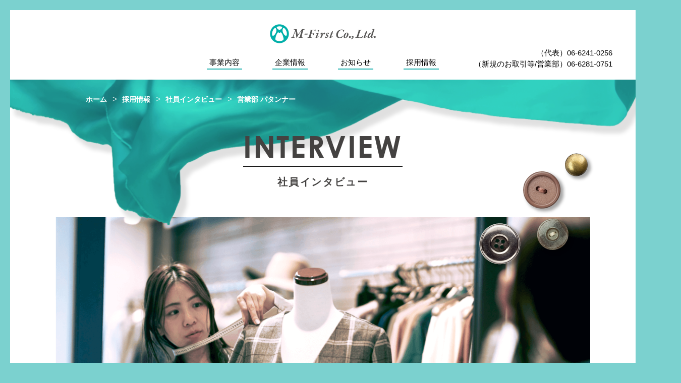

--- FILE ---
content_type: text/html
request_url: http://m-first.co.jp/member/member04.html
body_size: 6714
content:
<!DOCTYPE html PUBLIC "-//W3C//DTD XHTML 1.0 Transitional//EN" "http://www.w3.org/TR/xhtml1/DTD/xhtml1-transitional.dtd">
<html xmlns="http://www.w3.org/1999/xhtml" xml:lang="ja" lang="ja">
<head>
<meta name="SKYPE_TOOLBAR" content="SKYPE_TOOLBAR_PARSER_COMPATIBLE" />
<meta http-equiv="X-UA-Compatible" content="IE=edge" />
<meta http-equiv="Content-Type" content="text/html; charset=UTF-8" />
<meta http-equiv="Content-Style-Type" content="text/css" />
<meta http-equiv="Content-Script-Type" content="text/javascript" />

<meta name="viewport" content="width=device-width, initial-scale=1.0">

<title>社員インタビュー　営業部 パタンナー｜採用情報｜株式会社エムファースト</title>
<meta name="description" content="営業部 パタンナーの社員インタビューです。やりがいや今後のキャリアプランについてまとめています。" />

<link rel="stylesheet" href="https://use.typekit.net/mso0nmx.css">

<link rel="stylesheet" type="text/css" href="../common/css/import.css" media="all" />
<link rel="stylesheet" type="text/css" href="../css/recruit.css" media="all" />

<script type="text/javascript" src="http://code.jquery.com/jquery-1.10.2.min.js"></script>
<script type="text/javascript" src="../common/lib/jquery.bxslider.min.js"></script>
<script type="text/javascript" src="../common/js/common.js"></script>

</head>

<body class="business">
	<div id="wrapper">
		<div id="header"></div>
		<div class="menu_sp"></div>
		
		<div id="contents">
			<div class="interview_bk_img_01"><img src="../img/recruit/hasami.png"></div>
			<div class="interview_bk_img_02"><img src="../img/recruit/ito.png"></div>
			<img class="bg_2" src="../common/img/bg_2.png">
			<img class="bg_2_sp" src="../common/img/bg_2_sp.png">
			<ul id="topicpath">
				<li><a href="../">ホーム</a></li>
				<li><a href="../recruit/">採用情報</a></li>
				<li><a href="../recruit/interview.html">社員インタビュー</a></li>
				<li>営業部 パタンナー</li>
			</ul>
			
			<h2 class="sp"><span>INTERVIEW</span><p>社員インタビュー</p></h2>
			<div class="bk_row_img_01"><img src="../img/top/bk_01.png"></div>
			
			
			<div class="block_interview_contents">
				<div class="interview_main">
					<img src="../img/recruit/interview_04/main.png">
					<div class="interview_main_name" style="background: #F8CDE0">
						<span>営業部 チーフパタンナー</span>
					</div>
				</div>
				<div class="copy">
					<img src="../img/recruit/interview_04/text.png">
				</div>
				<div class="column">
					<div class="box">
						<img class="box_img" src="../img/recruit/interview_04/1.png">
					</div>
					<div class="box">
						<div class="text">
							<div class="q"><img src="../img/recruit/q.png">パタンナーとしてのやりがいは？</div>
							<div class="a">自分のパターンで商品が良くも悪くもなる点がこの仕事の面白さです。特にアウターや重衣料のものは、パタンナーの腕次第で着心地まで大きく変わります。個人的にはパンツが難しいですね。誰がパターンを引くかで仕上がりのラインが全然違うと思います。ブランドによっては他社のパタンナーとコンペになって、よりうまく仕上がったものが採用されるケースがあるので責任重大です。それがまた楽しいですし、やりがいを感じます。</div>
						</div>
					</div>
				</div>
				
				<div class="column">
					<div class="box">
						<div class="text">
							<div class="q"><img src="../img/recruit/q.png">エムファーストの職場環境は？</div>
							<div class="a">今、当社には20人ほどのパタンナーがいます。他社ではメーカーのパタンナーを通さずに工場で直接パターンを引く場合もありますが、当社ではそれぞれのブランドに担当パタンナーがついているので、しっかりとしたサンプルを上げることができます。それがエムファーストの強みです。また、ボディは1人1台、CADも3人に2台はあり、パタンナーが働くための設備が整っています。仕事をしていて困ることはありませんし、何か困りごとや要望があれば、上司に意見をいいやすいのもいいところです。</div>
						</div>
					</div>
					<div class="box">
						<img class="box_img"src="../img/recruit/interview_04/2.png">
					</div>
				</div>
				
				<div class="column">
					<div class="box">
						<img class="box_img" src="../img/recruit/interview_04/3.png">
					</div>
					<div class="box">
						<div class="text">
							<div class="q"><img src="../img/recruit/q.png">どんなパタンナーを目指したい？</div>
							<div class="a">先輩方のようなスキルの高いパタンナーです。エムファーストには60歳を超えて現役で活躍されているパタンナーもいるんですよ。部署は違いますが、いろいろ教えてもらっています。スキルを磨いて、お客様から一番に声をお呼びのかかる存在になりたいです。パタンナーに必要なのは、読み取る力。平面のデザインから読み取るだけでなく、デザイナーさんと直接話して紙に納まりきらなかった意図を読み取ることも大切だと思っています。</div>
						</div>
					</div>
				</div>
			</div>
			
			<div class="rec_banner_area">
				<div class="banner">
					<img src="../common/img/rec_banner_1.png">
					<div class="info">
						<div>
							<div class="ttl">説明会情報</div>
							<a class="btn">くわしく見る</a>
						</div>
					</div>
				</div>
				<a href="/recruit/status.html" class="banner">
					<img src="../common/img/rec_banner_2.png">
					<div class="info">
						<div>
							<div class="ttl">募集要項</div>
							<div class="btn">くわしく見る</div>
						</div>
					</div>
				</a>
				<a href="/recruit/interview.html" class="banner banner_long">
					<img class="pc" src="../common/img/rec_banner_3.png">
					<img class="sp" src="../common/img/rec_banner_3_sp.png">
					<div class="info">
						<div>
							<div class="ttl">社員インタビュー</div>
							<div class="btn">くわしく見る</div>
						</div>
					</div>
				</a>
				<a class="btn_rikunavi" href="https://job.rikunabi.com/2021/company/r322440098/" target="_blank">
					<img src="../common/img/img_rikunavi.png">
					<p>エントリーする</p>
				</a>
				<a href="/recruit/index.html" class="btn_back">
					採用情報へもどる
				</a>
			</div>
			
		</div>
		<div id="footer"></div>
	</div>
</body>
</html>

--- FILE ---
content_type: text/html
request_url: http://m-first.co.jp/footer.html
body_size: 582
content:
<img class="logo" src="/common/img/logo.png">
<ul>
	<li><a href="/business/">事業内容</a></li>
	<li><a href="/company/">企業情報</a></li>
	<li><a href="/news/">お知らせ</a></li>
	<li><a href="/recruit/">採用情報</a></li>
	<li><a href="/sitemap/">サイトマップ</a></li>
	<li><a href="http://m-first.co.jp/mataichi/index.html" target="_blank">グループ会社</a></li>
</ul>
<div class="txt">
	<span>ファッション業界の発展を担う総合アパレルメーカー</span>
	<span>Copyright © 2020 エムファースト All Rights Reserved.</span>
</div>

--- FILE ---
content_type: text/html
request_url: http://m-first.co.jp/header.html
body_size: 571
content:
<a href="/"><img class="logo" src="/common/img/logo.png"></a>
<ul class="pc">
	<li><a href="/business/">事業内容</a></li>
	<li><a href="/company/">企業情報</a></li>
	<li><a href="/news/">お知らせ</a></li>
	<li><a href="/recruit/">採用情報</a></li>
<!-- 	<li><a href="#">お問い合わせ</a></li> -->
	<div class="tel">
		（代表）06-6241-0256<br>
		（新規のお取引等/営業部）06-6281-0751

<!--
		06-6241-0256（代表）<br>
		06-6281-0751（新規のお取引等/営業部）
-->
	</div>
</ul>
<div class="btn_menu_sp"><span></span></div>

--- FILE ---
content_type: text/html
request_url: http://m-first.co.jp/header_sp.html
body_size: 490
content:
<div class="inner">
	<ul>
		<li><a href="/business/">事業内容</a></li>
		<li><a href="/company/">企業情報</a></li>
		<li><a href="/news/">お知らせ</a></li>
		<li><a href="/recruit/">採用情報</a></li>
<!-- 		<li><a href="#">お問い合わせ</a></li> -->
		<div class="tel">
			<a href="tel:06-6241-0256"><span>（代表）</span><br>06-6241-0256</a>
			<a href="tel:06-6281-0751"><span>（新規のお取引等/営業部）</span><br>06-6281-0751</a>
		</div>
	</ul>
</div>

--- FILE ---
content_type: text/css
request_url: http://m-first.co.jp/common/css/import.css
body_size: 97
content:
@charset "UTF-8";

@import "base.css"/**/;
@import "structure.css"/**/;
@import "module.css"/**/;

--- FILE ---
content_type: text/css
request_url: http://m-first.co.jp/css/recruit.css
body_size: 9138
content:
@charset "UTF-8";

/* ━━━━━━━━━━━━━━━━━━━━━━━━━━━━━━━━━━━━━━━━━━━━━━━━━━━━━━━━━━━━━━━━━━━━━━
recruit
━━━━━━━━━━━━━━━━━━━━━━━━━━━━━━━━━━━━━━━━━━━━━━━━━━━━━━━━━━━━━━━━━━━━━━ */
.block{
	position: relative;
	margin: 100px auto 0;
	width: 100%;
	max-width: 1100px;
}
.main_img{
	width: calc(100% - 40px);
	margin: 0 auto;
}
.main_img.pc{display: block;}
.main_img.sp{display: none;}
.ttl{
	font-size: 28px;
	font-weight: bold;
	line-height: 39px;
	letter-spacing: 0.05em;
	margin: 80px 0 0;
}

@media screen and (max-width:640px) { 
	.block{
		margin: 50px auto 0;
	}
	.main_img{
		width: 100%;
	}
	.main_img.sp{display: block;}
	.main_img.pc{display: none;}
	.ttl{
		font-size: 20px;
		line-height: 34px;
		margin: 30px 0 0;
	}
}

.interview_bk_img_01{
	display: block;
	position: absolute;
	top: 1100px;
	right: -70px;
	z-index: 9998;
}
.interview_bk_img_02{
	display: block;
	position: absolute;
	top: 1900px;
	right: 50px;
	z-index: 9998;
}
.interview_bk_img_01 img,
.interview_bk_img_02 img{
	width: 100%;
}

@media screen and (max-width:640px) { 
	.interview_bk_img_01{
		width: 100px;
		top: 500px;
		right: 0px;
	}
	.interview_bk_img_02{
		width: 100px;
		top: 1850px;
		right: 0px;
	}
}

.block_interview{
	position: relative;
	margin: 100px auto 80px;
	padding: 0;
	width: 100%;
	box-sizing: border-box;
	max-width: 1100px;
}

.block_interview .cell{
	display: flex;
	width: 100%;
	margin: 0 0 20px;
}
.block_interview .cell:hover{
	color: #000;
	opacity: 0.8;
}

.block_interview .cell:nth-child(even){
	flex-flow: row-reverse;
}

.block_interview .cell:nth-child(1){ background: #C2D5B5 }
.block_interview .cell:nth-child(2){ background: #FFE898 }
.block_interview .cell:nth-child(3){ background: #F8CDE0 }


.block_interview .cell .img{
	width: calc(100% - 280px);
	background-position: center center;
	background-size: cover;
}
.block_interview .cell:nth-child(1) .img{ background-image: url(../img/recruit/interview_thumb_01.png)}
.block_interview .cell:nth-child(2) .img{ background-image: url(../img/recruit/interview_thumb_03.png)}
.block_interview .cell:nth-child(3) .img{ background-image: url(../img/recruit/interview_thumb_04.png)}

.block_interview .cell .info{
	width: 280px;
	display: flex;
	align-items: flex-end;
	flex-wrap: wrap;
	height: 210px;
	padding: 20px;
	box-sizing: border-box;
}
.block_interview .cell .info .inner{
	width: 100%;
}

.block_interview .cell:nth-child(odd) .info .inner{
	text-align: right;
}
.block_interview .cell:nth-child(even) .info .inner{
	text-align: left;
}
.block_interview .cell .info .pos{
	font-size: 15px;
	font-weight: bold;
	line-height: 22px;
}
.block_interview .cell .info .name{
	font-size: 28px;
	font-weight: bold;
	margin: 10px 0 0;
}
.block_interview .cell .info .year{
	font-size: 15px;
	font-weight: bold;
	margin: 15px 0 0;
}
@media screen and (max-width:640px) { 
	.block_interview .cell .img{
		width: calc(100% - 145px)
	}
	.block_interview .cell:nth-child(1) .img{ background-image: url(../img/recruit/interview_thumb_01_sp.png)}
	.block_interview .cell:nth-child(2) .img{ background-image: url(../img/recruit/interview_thumb_03_sp.png)}
	.block_interview .cell:nth-child(3) .img{ background-image: url(../img/recruit/interview_thumb_04_sp.png)}

	.block_interview .cell .info{
		width: 145px;
		display: flex;
		align-items: flex-end;
		flex-wrap: wrap;
		padding: 20px;
	}
	.block_interview .cell .info .pos{
		font-size: 12px;
		line-height: 20px;
	}
	.block_interview .cell .info .name{
		font-size: 20px;
		margin: 10px 0 0;
	}
	.block_interview .cell .info .year{
		font-size: 12px;
		margin: 15px 0 0;
	}
}



.block_interview_contents{
	max-width: 1100px;
	width: 100%;
	margin: 0 auto;
	padding: 60px 20px 0;
	box-sizing: border-box;
}
.block_interview_contents .interview_main{
	position: relative;
}
.block_interview_contents .interview_main img{
	width: 100%;
}
.block_interview_contents .interview_main_name{
	position: absolute;
	right: 0;
	bottom: 50px;
	padding: 20px 30px;
	font-size: 28px;
	font-weight: bold;
	color: #000;
	letter-spacing: 0.15em;
}
.block_interview_contents .interview_main_name span{
	font-size: 15px;
	margin: 0 20px 0 0;
	letter-spacing: 0.1em;
}

.block_interview_contents .column{
	display: flex;
	margin: 0 0 80px;
}
.block_interview_contents .box{
	width: calc(50% - 20px);
    margin: 0 0 20px;
    text-align: left;
    position: relative;
	display: flex;
	align-items: flex-end;
	flex-wrap: wrap;
}
.block_interview_contents .column .box img{
	width: 100%;
}

.block_interview_contents .box:first-child{
	margin: 0 40px 20px 0;
}
.block_interview_contents .box .q{
	font-size: 23px;
	font-weight: bold;
	display: flex;
	align-items: center;
	height: 60px;
}
.block_interview_contents .box .q img{
	margin: 0 10px 0 0;
	width: inherit;
}
.block_interview_contents .box .a{
	font-size: 15px;
	line-height: 31px;
}

@media screen and (max-width:640px) { 
	.block_interview_contents{
		padding: 60px 0;
	}
	.block_interview_contents .interview_main_name{
		bottom: 20px;
		padding: 15px 20px;
		font-size: 18px;
	}
	.block_interview_contents .interview_main_name span{
		font-size: 12px;
		margin: 0 10px 0 0;
	}
	.block_interview_contents .column{
		flex-wrap: wrap;
		margin: 0 5%;
	}
	.block_interview_contents .column .box{
		width: 100%;
	}
	.block_interview_contents .column .box:first-child{
		margin: 0 0 20px;
	}
	.block_interview_contents .main img{
		width: 100%;
	}
	.block_interview_contents .copy img{
		width: 90%;
	}
	.block_interview_contents .box .box_img{
		width: 100%;
	}
	.block_interview_contents .box .q{
		font-size: 15px;
	}
	.block_interview_contents .box .q img{
		width: 30px;
	}
	.block_interview_contents .box .a{
		font-size: 12px;
	}
}

.block_status{
	margin: 150px auto 0;
}
.block_status .ttl{
	font-size: 33px;
	
	font-weight: bold;
	color: #29B5B2;
	letter-spacing: 0.05em;
	margin: 0 0 30px;
	
}
.block_status .txt{
	font-size: 20px;
	letter-spacing: 0.1em;
	margin: 0 0 25px;
}

.block_status .btn_rikunavi{
	display: flex;
	width: 430px;
	margin: 0 auto;
	justify-content: center;
	align-items: center;
	height: 75px;
	background: #CBE8E6;
	border-radius: 7px;
}
.block_status .btn_rikunavi img{
	height: 55px;
}
.block_status .btn_rikunavi p{
	font-size: 20px;
	margin: 0 0 0 10px;
}

.block_status .btn_area{
	display: flex;
	flex-wrap: wrap;
	max-width: 800px;
	width: 100%;
	margin:  0 auto;
}
.block_status .btn_area a{
	display: flex;
	align-items: center;
	justify-content: space-between;
	width: calc(50% - 20px);
	margin: 0 10px 20px;
	padding: 0 26px;
	box-sizing: border-box;
	background: #CBE8E6;
	border-radius: 6px;
	height: 185px;
	transition: .3s all ease;
}
.block_status .btn_area a:hover{
	opacity: 0.6;
	color: inherit;
}
.block_status .btn_area a:nth-child(2),
.block_status .btn_area a:nth-child(3){
	background: #FFFCDB;
}

.block_status .btn_area a .text{
	flex-wrap: wrap;
	text-align: left;
	
}
.block_status .btn_area a .text p{
	font-size: 28px;
	line-height: 32px;
	font-weight: bold;
	color: #444241;
	width: 100%;
	font-family: "Century Gothic", CenturyGothic;
	transform: scale(0.93,1.01);
	transform-origin: left;
	letter-spacing: 0.04em;
}
.block_status .btn_area a .text span{
	display: block;
	font-size: 15px;
	margin: 10px 0 0;
	width: 100%;
}
.block_status .btn_area a .icon{

}
.block_status .btn_area a .icon span{
	display: block;
	width: 100%;
	font-size: 15px;
	white-space: nowrap;
	margin: 15px 0 0;
}

.block_status .btn_tonal,
.block_status .btn_back{
	display: flex;
	width: 224px;
	margin: 30px auto 100px;
	justify-content: center;
	align-items: center;
	height: 54px;
	background: #fff;
	border: 2px solid #29B5B2;
	color: #444241;
	box-sizing: border-box;
	border-radius: 7px;
	font-size: 15px;
	font-weight: bold;
}
.block_status .btn_tonal{
	width: 780px;
	background: #29B5B2;
	color: #fff;
}
.block_status .btn_tonal:hover{
	opacity: 0.8;
}

.block_status .btn_back:hover{
	color: #29B5B2;
}

@media screen and (max-width:800px) { 
	.block_status{
		margin: 70px auto 0;
	}
	.block_status .ttl{
		font-size: 20px;
		margin: 0 0 20px;
	}
	.block_status .txt{
		font-size: 16px;
		line-height: 1.5em;
	}
	.block_status .btn_rikunavi{
		width: 80%;
	}
	.block_status .btn_rikunavi img{
		height: 40px;
	}
	.block_status .btn_rikunavi p{
		font-size: 16px;
	}
	.block_status .btn_area {
		flex-wrap: wrap
	}
	.block_status .btn_area a{
		width: 100%;
		height: 150px;
	}
	.block_status .btn_area a .text p{
		font-size: 20px;
		line-height: 1.5em
	}
	.block_status .btn_area a .text span{
		font-size: 14px;
		line-height: 1.5em
	}
	.block_status .btn_area a .icon span{
		font-size: 14px;
	}
	.block_status .btn_area a,
	.block_status .btn_area a:nth-child(3){
		background: #CBE8E6;
	}
	.block_status .btn_area a:nth-child(2),
	.block_status .btn_area a:nth-child(4){
		background: #FFFCDB;
	}
	.block_status .btn_tonal{
		width: 90%;
	}
	
}

--- FILE ---
content_type: text/css
request_url: http://m-first.co.jp/common/css/structure.css
body_size: 13120
content:
@charset "UTF-8";

/* ━━━━━━━━━━━━━━━━━━━━━━━━━━━━━━━━━━━━━━━━━━━━━━━━━━━━━━━━━━━━━━━━━━━━━━
structure
━━━━━━━━━━━━━━━━━━━━━━━━━━━━━━━━━━━━━━━━━━━━━━━━━━━━━━━━━━━━━━━━━━━━━━ */
/* ───────────────────────────────────
page Layout
─────────────────────────────────── */
body{
	position:relative;
	width: 100%;
	overflow-x: hidden; 
}
#wrapper {
	background: #fff;
	width: 100%;
	border: 20px solid #7BD1CF;
	box-sizing: border-box;
	min-height: 100vh;
	overflow: hidden;
}

.bg{
	position: absolute;
	display: block;
	top: 0;
	right: 0;
	width: 100%;
	max-width: 1300px;
	pointer-events: none;
}
.bg_2{
	position: absolute;
	display: block;
	top: 20px;
	right: 0;
	left: 0;
	margin: 0 auto;
	width: calc(100% - 40px);
	pointer-events: none;
	z-index: 1;
}
.bg_2_sp{ display: none}

@media screen and (max-width:640px) { 
	#wrapper{
		border: 10px solid #7BD1CF;
	}
	.bg_2{display: none;}
	.bg_2_sp{
		display: block;
		position: absolute;
		top: 10px;
		right: 0;
		left: 0;
		margin: 0 auto;
		width: calc(100% - 20px);
		pointer-events: none;
		z-index: 0;
	}
}


/* ───────────────────────────────────
Header
─────────────────────────────────── */
#header {
	width: 100%;
	margin:0;
	box-sizing: border-box;
	background: #fff;
	position: fixed;
	top: 0;
	left: 0;
	z-index: 9999;
	transition: .3s all ease;
	padding: 0 0 20px;
	border-top: 20px solid #7BD1CF;
	border-left: 20px solid #7BD1CF;
	border-right: 20px solid #7BD1CF;
}
#header.shrink {
	padding:0 0 10px;
}

#header .logo{
	position:relative;
	margin: 28px auto 0;
	width: 210px;
	z-index: 9999;
	
	transition: .3s all ease;
}
#header.shrink .logo {
	margin: 10px auto 0;
}

#header ul{
	position: relative;
	display: flex;
	justify-content: center;
	align-items: center;
	padding: 30px 0 0;
	overflow: hidden;
	
	transition: .3s all ease;
}
#header.shrink ul{
	padding: 18px 0 0;
}
#header ul li{
	margin: 0 30px;
	padding: 0 5px 5px;
	border-bottom: 1.5px #29B5B2 solid;
}
#header ul li:last-child{
	padding: 10px 20px;
	border: 2px #29B5B2 solid;
	border-radius: 4px;
}
#header ul li a{
	font-size: 15px;
}
#header ul .tel{
	position: absolute;
	text-align: right;
	color: #000;
	bottom: 0;
	right: 0;
	left: 0;
	margin: 0 auto;
	transform: translateX(424px);
	width: 300px;
	font-size: 15px;
	line-height: 22px;
	z-index: 0;
}
/* for IE11 */
*::-ms-backdrop,
_:-ms-lang(x),
#header ul .tel{
	width: 290px;
}

@media screen and (max-width:760px) { 
	#header ul li{
		margin: 0 15px;
	}
}
@media screen and (max-width:640px) { 
	#header{
		height: 50px;
		padding:0;
		text-align: left;
		display: flex;
		justify-content: space-between;
		align-items: center;
		border-top: 10px solid #7BD1CF;
		border-left: 10px solid #7BD1CF;
		border-right: 10px solid #7BD1CF;
		
		z-index: 99999;
	}
	#header.shrink{
		padding:0;
	}
	#header .logo{
		width: 140px;
		margin: 0;
		left: 10px;
	}
	#header.shrink .logo {
		margin: 0;
	}
	#header img.anv{
		display: none;
	}
	#header ul.pc{
		display: none;
	}
}

.btn_menu_sp{
	z-index: 99999;
	display: none;
	position: absolute;
	top: 8px;
	right: 10px;
	width: 22px;
	height: 22px;
	transition: all .2s ease;
}
@media screen and (max-width:640px) { 
	.btn_menu_sp{
		display: block;
	}
}
.btn_menu_sp span{
	display: block;
	position: absolute;
	top: 50%;
	left: 0;
	right: 0;
	width: 100%;
	height: 2px;
	margin: 0 auto;
	background: #7BD1CF;
	transition: .1s;
}
.btn_menu_sp span:before,
.btn_menu_sp span:after{
	display: block;
	content: "";
	position: absolute;
	left: 0;
	width: 100%;;
	height: 2px;
	background: #7BD1CF;
	transition: .2s;
}
.btn_menu_sp span:before{
	margin-top: -8px;
}
.btn_menu_sp span:after{
	margin-top: 8px;
}
.btn_menu_sp.close span{
	background: rgba(0,0,0,0);
}
.btn_menu_sp.close span:before,
.btn_menu_sp.close span:after{
	margin-top: 0;
}
.btn_menu_sp.close span:before{
	transform: rotate(45deg);
	-webkit-transform: rotate(45deg);
}
.btn_menu_sp.close span:after{
	transform: rotate(135deg);
	-webkit-transform: rotate(135deg);
}


.menu_sp{
	display: none;
	position: fixed;
	width: 100%;
	height: 100%;
	border: 10px solid #7BD1CF;
	box-sizing: border-box;
	top: 0;
	left: 0;
	background: #fff;
	z-index: 99998;
}
.menu_sp .inner{
	width: 100%;
	height: 100%;
	display: flex;
	align-items: center;
	justify-content: center;
}
.menu_sp ul{

}
.menu_sp ul li{
	margin: 0 0 30px;
}
.menu_sp ul li a{
	display: inline-block;
	font-size: 20px;
	font-weight: bold;
	color: #444241;
	border-bottom: 2px solid #29B5B2;
	padding: 0 0 10px
}
.menu_sp .tel a{
	display: block;
	width: 230px;
	margin: 40px auto 10px;
	padding: 13px 24px;
	border: 2px #29B5B2 solid;
	border-radius: 4px;
	color: #444241;
	font-size: 20px;
	font-weight: bold;
	box-sizing: border-box;
	line-height: 1.2em;
}
.menu_sp .tel a:last-child{
	margin-top: 10px;
}
.menu_sp .tel a span{
	font-weight: normal;
	font-size: 14px;
}
/*
.menu_sp ul li:last-child{
	margin: 60px 0 40px;
}
.menu_sp ul li:last-child a{
	padding: 13px 24px;
	border: 2px #29B5B2 solid;
	border-radius: 4px;
}
*/


/* ───────────────────────────────────
topicpath
─────────────────────────────────── */
#topicpath {
	position: relative;
	margin:0px auto;
	width:960px;
	height:20px;
	padding:20px 0 50px;
	list-style:none;
	font-size:14px;
	color:#fff;
	z-index: 1;
}
#topicpath li {
	float:left;
	padding:0px 10px 0px 20px;
	background:url(../img/icn_topicpath.png) no-repeat 0 2px;
	background-size: 10px 8.5px;
	font-weight: bold;
}
#topicpath li:first-child{
	background:none;
	padding:0px 10px 0px 10px;
}
#topicpath li a {
	display:block;
	font-weight: bold;
	color:#fff;
}
@media screen and (max-width:640px) { 
	#topicpath {
		font-size:12px;
		padding:10px 0 30px;
	}
}


/* ───────────────────────────────────
contents layout
─────────────────────────────────── */
#contents {
/* 	position: relative; */
	width:100%;
	min-height: 100vh;
	margin:0 auto;
	padding:150px 0 80px 0;
}
@media screen and (max-width:640px) { 
	#contents {
		padding:50px 0 60px 0;
	}
}

h2{
	position: relative;
	font-family: century-gothic,sans-serif;
	font-weight: 700;
	font-style: normal;
	font-size: 60px;
	letter-spacing: 0.04em;
	z-index: 2;
}
h2 span{
	position: relative;
	display: inline-block;
	border-bottom: 1px solid #000;
	padding-bottom: 10px;
	letter-spacing: 0.04em;
}
h2 p{
	position: relative;
	display: block;
	margin: 20px 0 0;
	font-size: 20px;
	font-weight: bold;
	letter-spacing: 0.13em;
	font-family:"Yu Gothic Medium", "游ゴシック Medium", YuGothic, "游ゴシック体", "ヒラギノ角ゴ Pro W3", "メイリオ", sans-serif;
}
@media screen and (max-width:640px) { 
	h2{
		font-size: 32px;
	}
	h2 span{
		padding-bottom: 5px;
	}
	h2 p{
		margin: 10px 0 0;
		font-size: 12px;
	}
}

h3{
	font-family: century-gothic, "Yu Gothic Medium", "游ゴシック Medium", YuGothic, "游ゴシック体", "ヒラギノ角ゴ Pro W3", "メイリオ", sans-serif;
	font-size: 33px;
	font-weight: 700;
	letter-spacing: 0.04em;
}
h3 span{
	display: inline-block;
	border-bottom: 1px solid #000;
	padding-bottom: 8px;
}
@media screen and (max-width:640px) { 
	h3{
		font-size: 20px;
	}
}

.block{
	display: block;
	position: relative;
}

br.sp{ display: none; }
br.pc{ display: block; }
@media screen and (max-width:640px) { 
	br.sp{ display: block; }
	br.pc{ display: none; }
}

.bk_row_img_01{
	display: block;
	position: absolute;
	top: 300px;
	right: 100px;
	z-index: 9998;
}
@media screen and (max-width:640px) { 
	.bk_row_img_01{
		top: 130px;
		right: 10px;
		width: 80px;
	}
	.bk_row_img_01 img{
		width: 100%;
	}
}


/* ───────────────────────────────────
Footer
─────────────────────────────────── */

#footer {
	width:100%;
	max-width: 1100px;
	margin:0 auto;
	position:relative;
	padding: 0 0 50px;
}
#footer .logo{
	position: absolute;
	top: 0;
	left: 0;
	width: 207px;
}
#footer ul{
	display: flex;
	justify-content: flex-end;
	position: relative;
	margin: 0 80px 20px 0;
}
#footer li{
	border-right: 1px solid #333;
	padding: 5px 20px
}
#footer li:first-child{border-left: 1px solid #333;}
#footer li a{
	font-size: 12px;
}
#footer .btn{
	display: none;
}
#footer .txt{
	text-align: left;
	font-size: 12px;	
}
#footer .txt span{
	display: inline-block;
	margin: 0 30px 0 0;	
}
#footer .text-link{
	display: none;
}

@media screen and (max-width:1150px) { 
	#footer {
		width: 90%;
	}
	#footer .logo{
		position: relative;
		display: block;
		margin-bottom: 30px;
	}
	#footer ul{
		justify-content: center;
		margin: 0 auto 30px;
	}
}

@media screen and (max-width:810px) { 
	#footer li{
		padding: 0  16px;
		border-right: 1px solid #231815;
	}
	#footer li a{ 
		font-size: 12px;
	}
	#footer .txt{
		margin: 0 20px;
		font-size: 10px;
	}
	#footer .txt span{
		margin: 0 30px 7px 0;	
	}
}


@media screen and (max-width:770px) { 
	#footer {
		width: 100%;
		padding: 0 0 20px;
	}
	#footer .logo{
		display: none;
	}
	#footer li:first-child{border-left: none;}
	#footer li:nth-child(6){border-right: none;}
	#footer li.pc{ display: none}
	
	#footer .btn{
		display: inline-block;
		font-size: 14px;
		font-weight: bold;
		border: 2px solid #29B5B2;
		padding: 10px 24px;
		margin: 0 0 40px;
		border-radius: 4px;
	}
	#footer .text-link{
		display: block;
		margin: 0 0 40px;
		font-size: 12px;
	}
}
@media screen and (max-width:640px) { 
	#footer ul{ flex-wrap: wrap; justify-content: flex-start }
	#footer li{ box-sizing: border-box;width: calc( 100% / 3 ); margin-bottom: 15px}
	#footer li:nth-child(3),
	#footer li:nth-child(7){
		border-right: none; 
	}
}



/* ───────────────────────────────────
banner
─────────────────────────────────── */
.rec_banner_area{
	width: 100%;
	max-width: 1100px;
	position: relative;
	display: flex;
	
	flex-wrap: wrap;
	margin: 40px auto 0;
	padding: 0 10px;
	box-sizing: border-box;
}

.rec_banner_area .banner{
	width: calc(50% - 20px);
	margin: 0 10px 20px;
	text-align: left;
	position: relative;
}
.rec_banner_area .banner.banner_long{
	width: calc(100% - 20px);
}
.rec_banner_area .banner img{
	width: 100%;
}
.rec_banner_area .banner img.pc{
	display: block;
}
.rec_banner_area .banner img.sp{
	display: none;
}
.rec_banner_area .banner .info{
	width: 100%;
	height: 100%;
	position: absolute;
	top: 0;left: 0;
	display: flex;
	flex-wrap: wrap;
	justify-content: center;
	align-items: center;
}
.rec_banner_area .banner .info div{
	display: flex;
	flex-wrap: wrap;
	justify-content: center;
	align-items: center;
}
.rec_banner_area .banner .ttl{
	color: #fff;
	font-size: 28px;
	font-weight: bold;
	text-align: center;
	width: 100%;
	margin: 0;
}
.rec_banner_area .banner .btn{
	display: inline-block;
	margin: 20px auto 0;
	color: #fff;
	font-size: 15px;
	text-align: center;
	width: auto;
	border-radius: 4px;
	border: 2px solid #fff;
	padding: 10px 20px;
}
.rec_banner_area .btn_rikunavi{
	display: flex;
	width: calc(100% - 20px);
	margin: 0 auto;
	justify-content: center;
	align-items: center;
	height: 75px;
	background: #CBE8E6;
	border-radius: 7px;
}
.rec_banner_area .btn_rikunavi img{
	height: 55px;
}
.rec_banner_area .btn_rikunavi p{
	font-size: 20px;
	margin: 0 0 0 10px;
}

.rec_banner_area .btn_back{
	display: flex;
	width: calc(100% - 20px);
	margin: 30px auto 0;
	justify-content: center;
	align-items: center;
	height: 75px;
	background: #fff;
	border: 2px solid #29B5B2;
	color: #333;
	box-sizing: border-box;
	border-radius: 7px;
	font-size: 15px;
	font-weight: bold;
}
.rec_banner_area .btn_back:hover{
	color: #29B5B2;
}

@media screen and (max-width:640px) { 
	
	.rec_banner_area .banner{
		width: 100%;
		margin: 0 10px 20px;
		text-align: left;
		position: relative;
	}
	.rec_banner_area .banner.banner_long{
		width: 100%;
	}
	.rec_banner_area .banner img.pc{
		display: none;
	}
	.rec_banner_area .banner img.sp{
		display: block;
	}
	.rec_banner_area .banner img{
		width: 100%;
	}
	.rec_banner_area .banner .ttl{
		font-size: 20px;
	}
	.rec_banner_area .btn_rikunavi img{
		height: 40px;
	}
	.rec_banner_area .btn_rikunavi p{
		font-size: 15px;
		margin: 0 0 0 5px;
	}
	.rec_banner_area .btn_back{
		margin-top: 20px;
	}
}

--- FILE ---
content_type: text/css
request_url: http://m-first.co.jp/common/css/module.css
body_size: 5368
content:
@charset "UTF-8";

/* ━━━━━━━━━━━━━━━━━━━━━━━━━━━━━━━━━━━━━━━━━━━━━━━━━━━━━━━━━━━━━━━━━━━━━━
common style
━━━━━━━━━━━━━━━━━━━━━━━━━━━━━━━━━━━━━━━━━━━━━━━━━━━━━━━━━━━━━━━━━━━━━━ */
/* ───────────────────────────────────
clearfix
─────────────────────────────────── */
.clearfix:after {
	content: ".";
	display:block;
	clear:both;
	height:0;
	visibility:hidden;
}
.clearfix {
	min-height: 1px;
}
* html .clearfix {
	height: 1px;/*\*//*/
  height: auto;
  overflow: hidden;
  /**/
}
/* ───────────────────────────────────
clear
─────────────────────────────────── */
.clear {
	float: none;
	clear:both;
}
/* ───────────────────────────────────
font size
─────────────────────────────────── */
.size10 {
	font-size: 10px !important;
}
.size11 {
	font-size: 11px !important;
}
.size12 {
	font-size: 12px !important;
}
.size14 {
	font-size: 14px !important;
}
.size16 {
	font-size: 16px !important;
}
.size18 {
	font-size: 18px !important;
}
/* ───────────────────────────────────
font weight Bold
─────────────────────────────────── */
.txtBold {
	font-weight:bold !important;
}
/* ───────────────────────────────────
font weight normal
─────────────────────────────────── */
.txtNormal {
	font-weight:normal !important;
}
/* ───────────────────────────────────
margin
─────────────────────────────────── */
/* margin-top
─────────────────────────────────── */
.mt0 {
	margin-top: 0 !important;
}
.mt5 {
	margin-top: 5px !important;
}
.mt10 {
	margin-top: 10px !important;
}
.mt12 {
	margin-top: 12px !important;
}
.mt15 {
	margin-top: 15px !important;
}
.mt20 {
	margin-top: 20px !important;
}
.mt30 {
	margin-top: 30px !important;
}
.mt40 {
	margin-top: 40px !important;
}
.mt50 {
	margin-top: 50px !important;
}
/* margin-left
─────────────────────────────────── */
.ml0 {
	margin-left: 0 !important;
}
.ml5 {
	margin-left: 5px !important;
}
.ml10 {
	margin-left: 10px !important;
}
.ml15 {
	margin-left: 15px !important;
}
.ml20 {
	margin-left: 20px !important;
}
.ml30 {
	margin-left: 30px !important;
}
.ml40 {
	margin-left: 40px !important;
}
.ml50 {
	margin-left: 50px !important;
}
/* margin-bottom
─────────────────────────────────── */
.mb0 {
	margin-bottom: 0 !important;
}
.mb5 {
	margin-bottom: 5px !important;
}
.mb10 {
	margin-bottom: 10px !important;
}
.mb15 {
	margin-bottom: 15px !important;
}
.mb20 {
	margin-bottom: 20px !important;
}
.mb25 {
	margin-bottom: 25px !important;
}
.mb30 {
	margin-bottom: 30px !important;
}
.mb35 {
	margin-bottom: 35px !important;
}
.mb40 {
	margin-bottom: 40px !important;
}
.mb50 {
	margin-bottom: 50px !important;
}
.mb55 {
	margin-bottom: 55px !important;
}
.mb60 {
	margin-bottom: 60px !important;
}
.mb70 {
	margin-bottom: 70px !important;
}
.mb75 {
	margin-bottom: 75px !important;
}
.mb80 {
	margin-bottom: 80px !important;
}
.mb100 {
	margin-bottom: 100px !important;
}
.mb110 {
	margin-bottom: 110px !important;
}
.mb200 {
	margin-bottom: 200px !important;
}
/* margin-right
─────────────────────────────────── */
.mr0 {
	margin-right: 0 !important;
}
.mr5 {
	margin-right: 5px !important;
}
.mr10 {
	margin-right: 10px !important;
}
.mr15 {
	margin-right: 15px !important;
}
.mr20 {
	margin-right: 20px !important;
}
.mr30 {
	margin-right: 30px !important;
}
.mr40 {
	margin-right: 40px !important;
}
.mr50 {
	margin-right: 50px !important;
}
/* align,valign
─────────────────────────────────── */
.alignL {
	text-align: left !important;
}
.alignC {
	text-align: center !important;
}
.alignR {
	text-align: right !important;
}
.valignT {
	vertical-align: top !important;
}
.valignM {
	vertical-align: middle !important;
}
.valignB {
	vertical-align: bottom !important;
}

/* ───────────────────────────────────
float
─────────────────────────────────── */
.fl {
	float:left;
}
.fr {
	float:right;
}



--- FILE ---
content_type: application/javascript
request_url: http://m-first.co.jp/common/js/common.js
body_size: 2178
content:
$(function(){
	set_scroll()
	$("#footer").load("/footer.html");
	$("#header").load("/header.html", function(){
		$(".btn_menu_sp").on("click", function(){
			$(".btn_menu_sp").toggleClass("close");
			$(".menu_sp").fadeToggle(300);
			$(".menu_sp .inner").toggleClass("show");
		});
	});
	$(".menu_sp").load("/header_sp.html");
});



// ------------------------------------------------------------------------------
// ***page Top***
// ------------------------------------------------------------------------------

/*
$(function() {
	var pagetopBtn = $('#page-top');	
	pagetopBtn.hide();
	$(window).scroll(function () {
		if ($(this).scrollTop() > 200) {
			pagetopBtn.fadeIn();
		} else {
			pagetopBtn.fadeOut();
		}
	});
    pagetopBtn.click(function () {
		$('body,html').animate({
			scrollTop: 0
		}, 500);
		return false;
    });
});
*/

// ------------------------------------------------------------------------------
// ***scroll***
// ------------------------------------------------------------------------------

function set_scroll(){
	var scrollAnimationElm = document.querySelectorAll('.sa');
	
	var px_change   = $(window).height();
	
	var scrollAnimationFunc = function() {
		for(var i = 0; i < scrollAnimationElm.length; i++) {
			var triggerMargin = 200;
			if (window.innerHeight > scrollAnimationElm[i].getBoundingClientRect().top + triggerMargin) {
				scrollAnimationElm[i].classList.add('show');
			}
		}
		if ( $(window).scrollTop() > 200 ) {
			$("#header").addClass("shrink");
		} else {
			$("#header").removeClass("shrink");
		}
/*
		if ( $(window).scrollTop() > 200 ) {
			$(".btn_pagetop").addClass("show");
			
			var scrollHeight = $(document).height();
			var scrollPosition = $(window).height() + $(window).scrollTop();
			var footHeight = $("#footer").innerHeight();
			var count = scrollHeight - scrollPosition;
			if ( count  <= footHeight ) {
				$(".btn_pagetop").addClass("is-absolute");
			} else {
				$(".btn_pagetop").removeClass("is-absolute");
			}
		} else {
			$(".btn_pagetop").removeClass("show");
		}
*/
	}

	window.addEventListener('load', scrollAnimationFunc);
	window.addEventListener('scroll', scrollAnimationFunc);
}
